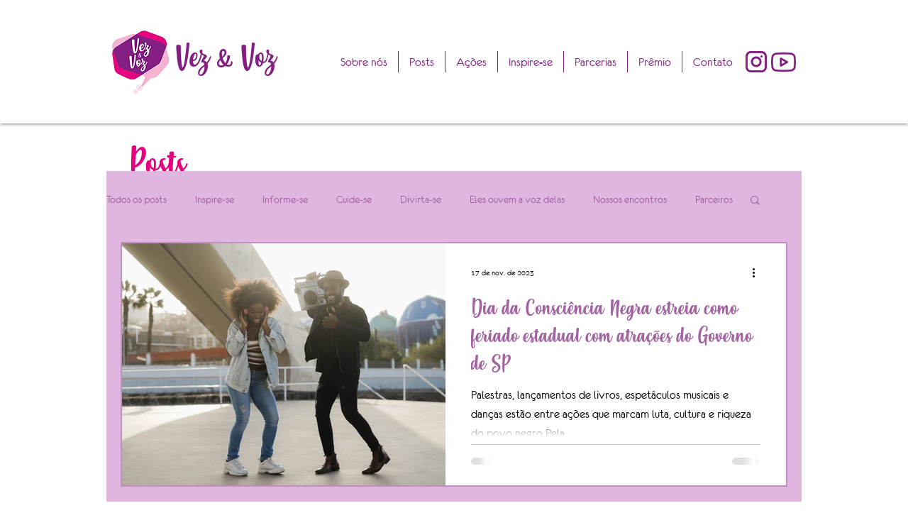

--- FILE ---
content_type: text/html;charset=utf-8
request_url: https://pageview-notify.rdstation.com.br/send
body_size: -71
content:
8297b85c-f7a0-4f18-b64e-a4cb80da43a3